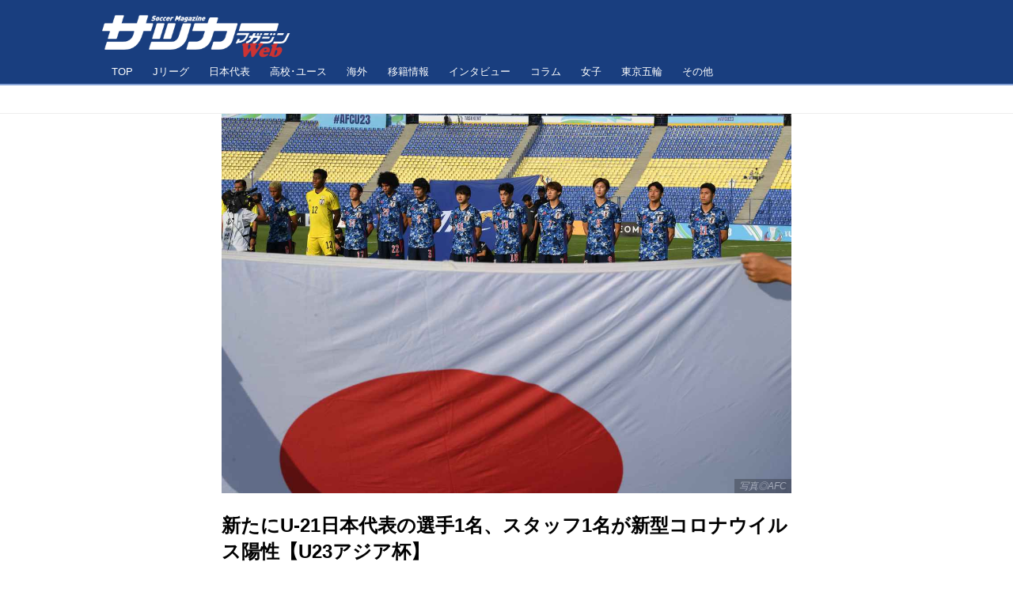

--- FILE ---
content_type: text/html; charset=utf-8
request_url: https://soccermagazine.jp/_ct/17548426?fr=wg&ct=rel
body_size: 19095
content:
<!DOCTYPE html>
<html lang="ja">
<head>

<meta charset="utf-8">
<meta http-equiv="X-UA-Compatible" content="IE=Edge">
<meta name="viewport" content="width=device-width, initial-scale=1">
<meta name="format-detection" content="telephone=no">
<link rel="shortcut icon" href="https://d1uzk9o9cg136f.cloudfront.net/f/portal/16777534/custom/2019/12/18/cb4a192c5270b88eb983faa175eccf611cf2525b.png">
<link rel="apple-touch-icon" href="https://d1uzk9o9cg136f.cloudfront.net/f/portal/16777534/custom/2019/12/18/cb4a192c5270b88eb983faa175eccf611cf2525b.png">
<link rel="alternate" type="application/rss+xml" href="https://soccermagazine.jp/_rss/rss20.xml" title="サッカーマガジンWEB - RSS Feed" />









<title>新たにU-21日本代表の選手1名、スタッフ1名が新型コロナウイルス陽性【U23アジア杯】 - サッカーマガジンWEB</title>

<meta name="description" content="日本サッカー協会は14日、『AFC U23アジアカップウズベキスタン2022』に参加しているU-21日本代表において、12日に選手2名から陽性反応が出たことを受け、6月13日（月）の朝に全スタッフ・選手がPCR検査を実施。新たに選手1名、スタッフ1名の陽性が確認されたと発表した。">







<link rel="canonical" href="https://soccermagazine.jp/_ct/17548426">
<link rel="amphtml" href="https://soccermagazine.jp/_amp/_ct/17548426">

<meta http-equiv="Last-Modified" content="Tue, 14 Jun 2022 14:03:51 +0900">





<!-- Piwik -->

<script id="script-piwik-setting">
window._piwik = {
	'BASE':'https://acs01.rvlvr.co/piwik/',
	'trackers':{
		'173':null,
		'742':null,
	},
	'pageview':null,
	'event':null,
}
</script>


<script src="/static/dinoportal/js/piwikutil.js" async defer></script>





<noscript>
<img src="https://acs01.rvlvr.co/piwik/piwik.php?idsite=742&rec=1&url=https%3A//soccermagazine.jp/_ct/17548426%3Ffr%3Dwg%26ct%3Drel" style="border:0;display:none" alt="" width=1 height=1>
<img src="https://acs01.rvlvr.co/piwik/piwik.php?idsite=173&rec=1&url=https%3A//soccermagazine.jp/_ct/17548426%3Ffr%3Dwg%26ct%3Drel" style="border:0;display:none" alt="" width=1 height=1>

</noscript>

<!-- End Piwik Tracking Code -->
<!-- /page.PIWIK_BASE_URL, /is_preview -->





<meta name="twitter:widgets:csp" content="on">
<meta name="twitter:card" content="summary_large_image">
<meta property="og:type" content="article">
<meta property="og:url" content="https://soccermagazine.jp/_ct/17548426">

<meta property="og:title" content="新たにU-21日本代表の選手1名、スタッフ1名が新型コロナウイルス陽性【U23アジア杯】 - サッカーマガジンWEB">



<meta property="og:image" content="https://d1uzk9o9cg136f.cloudfront.net/f/16783519/rc/2022/06/14/1b5e8eba0c5b6b8f10d86696eca7244762c82c2f_xlarge.jpg">
<meta property="og:image:width" content="1280">
<meta property="og:image:height" content="853">


<meta property="og:description" content="日本サッカー協会は14日、『AFC U23アジアカップウズベキスタン2022』に参加しているU-21日本代表において、12日に選手2名から陽性反応が出たことを受け、6月13日（月）の朝に全スタッフ・選手がPCR検査を実施。新たに選手1名、スタッフ1名の陽性が確認されたと発表した。">






<link rel="stylesheet" href="/static/lib/js/jquery-embedhelper.css?_=251225165549">


<link rel="preload" href="/static/lib/fontawesome-4/fonts/fontawesome-webfont.woff2?v=4.7.0" as="font" type="font/woff2" crossorigin>
<link rel="preload" href="/static/lib/ligaturesymbols-2/LigatureSymbols-2.11.ttf" as="font" type="font/ttf" crossorigin>

<script id="facebook-jssdk">/* hack: prevent fb sdk in body : proc by jquery-embedheler */</script>
<style id="style-prevent-animation">*,*:before,*:after{-webkit-transition:none!important;-moz-transition:none!important;transition:none!important;-webkit-animation:none!important;-moz-animation:none!important;animation:none!important}</style>


<link rel="stylesheet" href="/static/dinoportal/css/reset.css?251225165549">
<link rel="stylesheet" href="/static/dinoportal/css/common.css?251225165549">
<link rel="stylesheet" href="/static/dinoportal/css/common-not-amp.css?251225165549">
<link rel="stylesheet" href="/static/user-notify/user-notify.css?251225165549">
<link rel="stylesheet" href="/static/wf/css/article.css?251225165549">
<link rel="stylesheet" href="/static/wf/css/article-not-amp.css?251225165549">
<link rel="stylesheet" href="/static/dinoportal/css/print.css?251225165549" media="print">

<link rel="stylesheet" href="/static/lib/jquery-carousel/jquery-carousel.css?251225165549">
<link rel="stylesheet" href="/static/lib/jquery-carousel-2/jquery-carousel.css?251225165549">

<link href="/static/lib/ligaturesymbols-2/LigatureSymbols.min.css" rel="stylesheet" type="text/css">
<link href="/static/lib/ligaturesymbols-2/LigatureSymbols.min.css" rel="stylesheet" type="text/css">
<link href="/static/lib/rvlvr/rvlvr.css" rel="stylesheet">

<link rel="stylesheet" href="/static/dinoportal/custom/maxwidth.css?251225165549">


<!-- jquery migrate for develop -->
<script src="/static/lib/js/jquery-3.7.1.min.js"></script>
<script src="/static/lib/js/jquery-migrate-3.5.2.min.js"></script>	
<script src="/static/lib/js/jquery-migrate-enable.js"></script>

<script src="/static/lib/js/jquery-utils.js?251225165549"></script>




<script>$(function(){setTimeout(function(){$('#style-prevent-animation').remove();},1000)});</script>

<script>window._langrc={login:'ログイン',search:'検索'}</script>

<link rel="preload" href="https://fonts.gstatic.com/s/lobstertwo/v13/BngMUXZGTXPUvIoyV6yN5-fN5qU.woff2" as="font" type="font/woff2" crossorigin>

<link rel="stylesheet" href="/static/dinoportal/css/content.css?251225165549">
<link rel="stylesheet" href="/static/dinoportal/css/content-not-amp.css?251225165549">
<link rel="stylesheet" href="/static/dinoportal/css/content-paging.css?251225165549">
<link rel="stylesheet" href="/static/dinoportal/custom/content-sns-buttons-top-small.css?251225165549">
<link rel="stylesheet" media="print" onload="this.media='all'" href="/static/wf/css/article-votes.css?251225165549">
<link rel="stylesheet" media="print" onload="this.media='all'" href="/static/wf/css/article-carousel.css?251225165549">
<link rel="stylesheet" media="print" onload="this.media='all'" href="/static/wf/css/article-album.css?251225165549">
<link rel="stylesheet" media="print" onload="this.media='all'" href="/static/lib/js/tbl-md.css?251225165549">
<link rel="stylesheet" media="print" onload="this.media='all'" href="/static/wf/css/article-list.css?251225165549">
<link rel="stylesheet" media="print" onload="this.media='all'" href="/static/wf/css/article-lbox.css?251225165549">
<link rel="stylesheet" media="print" onload="this.media='all'" href="/static/wf/css/article-afls.css?251225165549">




<style>body:not(.ptluser-logined) .limited-more.init>span:after{content:'ログインして本文を読む'}.network-error>span:after,.limited-more.error>span:after{content:'通信エラーです' '\0a' 'しばらくして再読み込みしてください'}.album-link-title:empty::after{content:'アルバム'}.vote-result[data-content-cached-at-relative-unit="sec"]::before{content:attr(data-content-cached-at-relative-num)"秒前の集計結果"}.vote-result[data-content-cached-at-relative-unit="sec"][data-content-cached-at-num="1"]::before{content:attr(data-content-cached-at-relative-num)"秒前の集計結果"}.vote-result[data-content-cached-at-relative-unit="min"]::before{content:attr(data-content-cached-at-relative-num)"分前の集計結果"}.vote-result[data-content-cached-at-relative-unit="min"][data-content-cached-at-num="1"]::before{content:attr(data-content-cached-at-relative-num)"分前の集計結果"}.vote-result[data-content-cached-at-relative-unit="day"]::before{content:attr(data-content-cached-at-relative-num)"日前の集計結果"}.vote-result[data-content-cached-at-relative-unit="day"][data-content-cached-at-num="1"]::before{content:attr(data-content-cached-at-relative-num)"日前の集計結果"}</style>


<script id="script-acs-flags">
window._use_acs_content_dummy=false;
window._use_vpv_iframe=false;
</script>




<!-- custom css as less  -->


<style id="style-site-custom" type="text/less">
/**** 各種色設定 ****/

/**** imported colors.less ****/


@colors-base: #666; 
@colors-base-bg: white; 
@colors-base-box: @colors-base; 
@colors-base-box-bg: fade(@colors-base, 8%); 

@colors-header: @colors-base; 
@colors-header-bg: @colors-base-bg; 
@colors-header-menu: @colors-header; 
@colors-header-menu-bg: @colors-header-bg; 
@colors-header-menu-active: black; 
@colors-header-menu-active-bg: transparent; 
@colors-header-menu-active-mark: black; 
@colors-header-shadow: #eee; 

@colors-footer: @colors-base-box; 
@colors-footer-bg: @colors-base-box-bg; 

@colors-widget: @colors-base-box; 
@colors-widget-bg: @colors-base-box-bg; 
@colors-marble: @colors-widget; 
@colors-marble-bg: @colors-widget-bg; 
@colors-marblebar: @colors-base; 
@colors-marblebar-bg: @colors-base-bg; 


@colors-menufeed-title: black; 
@colors-contents-title: @colors-base; 
@colors-cards-bg: #eee; 

@colors-content-heading: @colors-base; 
@colors-content-heading-decoration: @colors-base; 
@colors-content-subheading: @colors-base; 
@colors-content-subheading-decoration: @colors-base; 
@colors-content-body-link: inherit; 
@colors-content-body-link-active: inherit; 
@colors-content-quote: @colors-base-box; 
@colors-content-quote-bg: @colors-base-box-bg; 
@colors-content-box: @colors-base-box; 
@colors-content-box-bg: @colors-base-box-bg; 


@colors-paging-current: @colors-base-box; 
@colors-paging-current-bg: @colors-base-box-bg; 


@colors-spiral-header: @colors-header; 
@colors-spiral-header-bg: @colors-header-bg; 
@colors-spiral-header-shadow: @colors-header-shadow;



@colors-btn: black;
@colors-btn-bg: #eee;
@colors-btn-border: #ccc;

@colors-btn-colored: white;
@colors-btn-colored-bg: hsl(359, 57%, 49%);
@colors-btn-colored-border: hsl(359, 57%, 49%);


@colors-tab-active: hsl(359, 57%, 49%);



body {
	color: @colors-base;
	background: @colors-base-bg;
}
.content-info {
	color: @colors-base;
}

*,*:after,*:before {
	border-color: fade(@colors-base, 50%);
}



#header-container,
.menu-overflowed > .container {
	color: @colors-header;
}
#header-bgs:after {
	border-bottom-color: @colors-header-shadow;
}


.spiral-header-container {
	color: @colors-spiral-header;
}
.spiral-header-bgs {
	border-bottom-color: @colors-spiral-header-shadow;
}




#header-menu {
	color: @colors-header-menu;
}

.menu-overflowed > .container {
	color: @colors-header-menu;
	background: @colors-header-menu-bg;
}

#header-bg {
	background: @colors-header-bg;
}
.spiral-header-bg {
	background: @colors-spiral-header-bg;
}
#header-menu-bg {
	background: @colors-header-menu-bg;
}


#header:not(.initialized) {
	background: @colors-header-bg;
}
@media (max-width:767px) {
	#header:not(.initialized) #header-menu {
		background: @colors-header-menu-bg;
	}
}

#header-menu > a:hover,
#header-menu > a.active {
	color: @colors-header-menu-active;
	background: @colors-header-menu-active-bg;
}
#header-menu > a:hover:after,
#header-menu > a.active:after {
	border-bottom-color: @colors-header-menu-active-mark;
}


#footer {
	color: @colors-footer;
	background: @colors-footer-bg;
}


.newsfeed-block-header h2 {
	color: @colors-menufeed-title;
}

#newsfeed .wfcontent .content-link .content-title {
	color: @colors-contents-title;
}


#newsfeed.newsfeed-all-display-type-photo,
#newsfeed.newsfeed-all-display-type-card {
	background: @colors-cards-bg;
}


body.page-ctstock #main > .content .content-summary a:not(.btn),
body.page-ctstock #main > .content .content-body-body a:not(.btn),
body.page-content #main > .content .content-summary a:not(.btn),
body.page-content #main > .content .content-body-body a:not(.btn) {
	color: @colors-content-body-link;
}
body.page-ctstock #main > .content .content-summary a:not(.btn):hover,
body.page-ctstock #main > .content .content-summary a:not(.btn):active,
body.page-ctstock #main > .content .content-body-body a:not(.btn):hover,
body.page-ctstock #main > .content .content-body-body a:not(.btn):active,
body.page-content #main > .content .content-summary a:not(.btn):hover,
body.page-content #main > .content .content-summary a:not(.btn):active,
body.page-content #main > .content .content-body-body a:not(.btn):hover,
body.page-content #main > .content .content-body-body a:not(.btn):active {
	color: @colors-content-body-link-active;
}

.article > .article-heading {
	color: @colors-content-heading;
	border-color: @colors-content-heading-decoration;
}
.article > .article-subheading {
	color: @colors-content-subheading;
	border-color: @colors-content-subheading-decoration;
}


.article > .quotebox {
	color: @colors-content-quote;
	background: @colors-content-quote-bg;
}
.article > p.box {
	color: @colors-content-box;
	background: @colors-content-box-bg;
}



body:not(.custom-sidebar-separate) .widgets,
body.custom-sidebar-separate .widgets > *,
#newsfeed .widget {
	color: @colors-widget;
	background: @colors-widget-bg;
}


#newsfeed .marble {
	color: @colors-marble;
	background: @colors-marble-bg;
}
#newsfeed .marblebar {
	color: @colors-marblebar;
	background: @colors-marblebar-bg;
}


.btn,
.btn:hover,
.btn:active,
a.btn,
a.btn:hover,
a.btn:active,
a.btn:visited,
button,
button:hover,
button:active,
input[type="button"], input[type="submit"], input[type="reset"],
input[type="button"]:hover, input[type="submit"]:hover, input[type="reset"]:hover,
input[type="button"]:active, input[type="submit"]:active, input[type="reset"]:active {
	color:@colors-btn;
	background:@colors-btn-bg;
	border:1px solid @colors-btn-border;
}

.btn-colored, .btn-colored:hover, .btn-colored:active,
.btn-colored[disabled], .btn-colored[disabled]:hover,
a.btn-colored, a.btn-colored:hover, a.btn-colored:active, a.btn-colored:visited,
a.btn-colored[disabled], a.btn-colored[disabled]:hover, a.btn-colored[disabled]:visited,
input[type="button"].btn-colored, input[type="button"].btn-colored:hover, input[type="button"].btn-colored:active,
button:not([type]):not(.btn-normal),
button[type="submit"]:not(.btn-normal), input[type="submit"]:not(.btn-normal),
button[type="submit"]:not(.btn-normal):hover, input[type="submit"]:not(.btn-normal):hover,
button[type="submit"]:not(.btn-normal):active, input[type="submit"]:not(.btn-normal):active {
	color:@colors-btn-colored;
	background:@colors-btn-colored-bg;
	border:1px solid @colors-btn-colored-border;
}

.nav-tabs > li.active > a,
.nav-tabs > li.active > a:hover,
.nav-tabs > li > a:hover {
	border-bottom-color:@colors-tab-active;
}
.nav-tabs > li > a:hover {
	border-bottom-color:fade(@colors-tab-active, 30%);
}


body.page-ctstock #main>.content .content-body-body a.content-paging-link.content-paging-link-current,
body.page-ctstock #main>.content .content-body-body a.content-paging-link:hover,
body.page-content #main>.content .content-body-body a.content-paging-link.content-paging-link-current,
body.page-content #main>.content .content-body-body a.content-paging-link:hover {
	color: @colors-paging-current;
	background: @colors-paging-current-bg;
	border-color: @colors-paging-current;
}


/**** end of imported colors.less ****/



@colors-main: #093c98;
@colors-accent: #d3ec3d;
@colors-sub1: #547dc5;

/* 以下、変更が必要な行のみ設定でOK */
/* ベース設定 */
@colors-base: #333; /* ベース色(文字) */
@colors-base-bg: #fff; /* ベース色(背景) */
@colors-base-box: @colors-base; /* 箱囲み(背景) */
@colors-base-box-bg: fade(@colors-base, 8%); /* 箱囲み(背景) */

/* ヘッダ */
@colors-header: #fff; /* ヘッダ色(文字) */
@colors-header-bg: #193e7f; /* ヘッダ色(背景) */
@colors-header-menu: @colors-header; /* ヘッダメニュー(文字) */
@colors-header-menu-bg: @colors-header-bg; /* ヘッダメニュー(背景とはみ出し分) : 背景はモバイルのみ */
@colors-header-menu-active: @colors-accent; /* アクティブヘッダメニュー(文字) */
@colors-header-menu-active-bg: transparent; /* アクティブヘッダメニュー(背景) */
@colors-header-menu-active-mark: @colors-accent; /* アクティブヘッダメニュー(下線) */
@colors-header-shadow: #83a0d4; /* ヘッダ下線 */

/* フッタ */
@colors-footer: #333; /* フッタ色（文字） */
@colors-footer-bg: rgba(51, 51, 51, 0.08); /* フッタ色（背景） */

/* サイドバーとウィジェット */
@colors-widget: @colors-base-box; /* ウィジェット(文字) */
@colors-widget-bg: transparent; /* ウィジェット(背景) */

/* フィード */
@colors-menufeed-title: #333; /* メニューフィードのブロックタイトル */
@colors-contents-title: @colors-base; /* フィードのコンテンツタイトル */
@colors-cards-bg: #fff; /* 写真・カード型フィードの背景 */

/* コンテンツ */
@colors-content-heading: @colors-base; /* コンテンツ見出し */
@colors-content-heading-decoration: @colors-sub1; /* コンテンツ見出し装飾 */
@colors-content-subheading: @colors-base; /* コンテンツ小見出し */
@colors-content-subheading-decoration: @colors-sub1; /* コンテンツ小見出し装飾 */
@colors-content-body-link: @colors-main; /* コンテンツ内リンク */
@colors-content-body-link-active: @colors-accent; /* コンテンツ内リンク(アクティブ/ホバー) */


#user-notifies-toggle:not(.has-notifies), 
.wfuser-site, .user-heading-site, 
.content-author-site-wrap, a.content-user-official, 
.widget-content-author-site-wrap { display:none; }

/**** フィードで公開日を表示 ****/
#newsfeed .content-author-info > .flex-item[data-pubdate]:after {
	content:attr(data-pubdate);
	display:block;
}

/**** ヘッダの検索アイコンで検索フィールドを直接表示 ****/
@requirejs: url('/static/dinoportal/custom/freeq-here.js');

/**** ヘッダメニューを常にモバイルと同じにする ****/

/**** imported header-menu-always-mobile.css ****/



@media (min-width:768px) {
	#main {
		padding-top:105px; 
		
	}
	
	.spiral-header-container,
	#header-container {
		font-size:14px;
		height:auto;
	}
	
	#header.slide-up #header-container {
		
	}
	
	#header-menu {
		font-size:90%;
	}
	
	#header-menu {
		-webkit-box-ordinal-group:3;
		-moz-box-ordinal-group:3;
		-ms-flex-order:3;
		-webkit-order:3;
		order:3;
		
		width:100%;
		padding-left:15px;
		padding-right:15px;
	}
	
	.spiral-header-defaults,
	#header-defaults {
		flex-wrap:wrap;
	}
	
	#header-menu > * {
		display:inline-block;
	}
	#header-menu {
		white-space: nowrap;
	}
	
	#header-menu > .menu-more {
		padding-left:10px;
		padding-right:10px;
	}
	
	#header-right {
		-webkit-box-ordinal-group:2;
		-moz-box-ordinal-group:2;
		-ms-flex-order:2;
		-webkit-order:2;
		order:2;
	}
	
	
	#header-menu > a,
	#header-menu > span {
		padding:12px;
		padding-bottom:10px;
		height:auto;
	}
	
	#header-menu-bg {
		background:@colors-header-bg;
	}
}


/**** end of imported header-menu-always-mobile.css ****/





/*
* @header
================================= */
.spiral-header-title, #header-title {
	padding-top: 5px;
}

#header-right {
	font-size: 120%;
}
#header-right a:hover {
	color: @colors-accent;
}
#header-right > a {
	font-size: 100%;
	display: block;
	text-align: center;
}
#header-right > a::after {
	margin-left: .2em;
	line-height: 1;
}
#header-right > a#menu-icon::after {
	margin-left: .5em;
}
#left-menu.opened + #header #header-right > a#menu-icon .fa-bars::before {
	content: "\f00d";
}

@media (min-width: 768px) {
	#header-menu {
		overflow: hidden;
		margin-bottom: -2px;
		padding-left: 0;
		padding-right: 0;
	}
	#header-menu > a {
		margin: 0 .2em;
	}
	#header-menu > a::after {
		-webkit-transition: all 0.35s ease;
		transition: all 0.35s ease;
		-webkit-transform: translateY(2px);
		transform: translateY(2px);
		content: "";
	}
	#header-menu a:hover:after, #header-menu a.active::after {
		-webkit-transform: translateY(-2px);
		transform: translateY(-2px);
	}
}

@media (max-width: 767px) {
	#header-right > a#menu-icon {
		-webkit-box-ordinal-group: 4;
		-webkit-order: 4;
		order: 4;
	}
	#header-right > a#search-icon {
		-webkit-box-ordinal-group: 2;
		-webkit-order: 2;
		order: 2;
	}
}

@media (min-width: 768px) {
	.inserted-spiral .spiral-contents-container, #main-contents-container {
		padding-right: 315px;
	}
	.newsfeed-block-header-container, .newsfeed-block.newsfeed-all-display-type-normal .wfcontent-container, .newsfeed-block.newsfeed-all-display-type-carousel .wfcontent-container, .newsfeed-block.newsfeed-all-display-type-list .newsfeed-block-contents, .newsfeed-block.newsfeed-all-display-type-photo .newsfeed-block-contents, .newsfeed-block.newsfeed-all-display-type-card .newsfeed-block-contents {
		padding-left: 0;
		padding-right: 0;
	}
	.content-region .widgets {padding: 0;}
}

@media(min-width: 768px) and (max-width: 1053px) {
	#main {
		padding-left: 15px;
		padding-right: 15px;
	}
}
@media (max-width: 1054px) {
	.spiral-header-title, #header-title {
		padding-left: 15px;
	}
}

/*
* @newsfeed
================================= */
.newsfeed-block-header h2 > a,
.article > .article-heading {
	border-left: none;
	border-bottom-width: 3px;
	border-bottom-style: solid;
	border-color: @colors-sub1;
	position: relative;
}

.content-leading.flex-item {
	position: relative;
}

/*	サムネイルのサイズ調整 */
.content-leading.flex-item {
	width: 35%;
}
.content-leading.flex-item + .flex-item {
	width: 65%;
}
.widget-content-leading {
	width: 40%;
	padding-right: 10px;
	position: relative;
}
.widget-content-text {
	width: 60%;
}
.content-leading .img-wrap:before,
.widget-content-leading .img-wrap:before {
	padding-top: 75%;
}


.wfcontent.is-official-user:not(.prevent-official-user-label) .content-leading {
	padding-top: 0;
}


@media (max-width:767px) {
	.newsfeed-block.newsfeed-all-display-type-list .wfcontent:first-child {
	margin-bottom: 0!important;
	}
	#newsfeed .wfcontent .content-body {
	font-size: 90%;
	}
	.content-leading.flex-item,
	.newsfeed-block.newsfeed-all-display-type-list .wfcontent.not-has-display-type .content-leading.flex-item,
	.widget-content-leading {
	width: 32%;
	}
	.content-leading.flex-item + .flex-item,
	.widget-content-text {
	width: 68%;
	}
	#newsfeed .wfcontent .content-link {
	font-size: 90%;
	}
	.widget-content-title {
	font-size: 75%;
	font-weight: normal;
	}
	#newsfeed .widget {
	background: #fff;
	padding: 20px 8px;
	margin: 0;
	}
	.content-region .widget-content + .widget-content {
		margin-top: 8px !important;
	}
	.newsfeed-block .wfcontent .content-info {
		margin-bottom: 2em;
	}
}


/*
* @widget
================================= */
.widgets {
	padding: 0 0 0 0;
	width: 300px;
}
.widgets > .widget:last-of-type {
	padding-bottom: 25px;
}
.widget {
	padding: 0;
}
.widget + .widget {
	margin-top: 32px;
}
.widget h3 {
	display: block;
	border-bottom: 2px solid @colors-sub1;
	text-decoration: none;
	padding: 0 0 5px;
	color: #333;
	font-size: 125%;
}
.widget h3 a:hover {
	text-decoration: none;
}
.content-region .widget h3 {
	color: #333;
}
.widget-content-leading {
	width: 40%;
	padding-right: 10px;
	position: relative;
}

.widget-content-text {
width: 60%;
}
.widget-content-title {
-webkit-line-clamp: inherit;
max-height: inherit;
}


/* タグクラウド */
ul.widget-tags-list > li {
	border: 1px solid @colors-main;
	display: inline-block;
	white-space: nowrap;
	overflow: hidden;
	text-overflow: ellipsis;
	line-height: 1;
	color: @colors-main;
	margin: 0 0 5px 5px;
	background: #fff;
}
ul.widget-tags-list.horizontal > li + li {
	margin: 0 0 5px 5px;
}

ul.widget-tags-list:not(.horizontal) > li:hover {
	background: @colors-accent;
	color: #666;
	text-decoration: none;
	border: 1px solid @colors-accent;
}
ul.widget-tags-list > li > a {
	padding: 0.5em;
	display: block;
}
ul.widget-tags-list > li:hover > a {
	text-decoration: none;
}
#main > .content .content-tags a::before,
.widget-tags-list a::before {
		font-family: FontAwesome;
		content: "\f02b";
		margin-right: 0.3em;
		font-size: 110%;
		-moz-opacity: .9;
		opacity: .9;
}


/* 全幅リスト */
ul.widget-tags-list.horizontal > li {
	border: none;
	display: block;
	max-width: 100%;
	white-space: normal;
	padding: 0 0 0 2px;
	color: @colors-sub1;
	border: none;
	width: 100%;
	margin: 0;
	line-height: 1.3;
	position: relative;
	background: none;
}
ul.widget-tags-list.horizontal > li + li {
	margin: 0;
}

ul.widget-tags-list.horizontal > li > a {
	padding: 0.5em 0.5em 0.5em 0.75em;
}
ul.widget-tags-list.horizontal > li:hover {
	color: @colors-accent;
	background: none;
	text-decoration: none;
}
ul.widget-tags-list.horizontal > li:hover > a {
	text-decoration: underline;
}

.widget-tags-list.horizontal a::before {
		position: absolute;
		top: .4em;
		left: 0;
		font-family: FontAwesome;
		content: "\f0da";
		margin-right: 0.3em;
		font-size: 110%;
}

@media (max-width:767px) {
	#newsfeed .widget {
		background: #fff;
		padding: 20px 5%;
		margin: 0;
	}
	#newsfeed .widget h3 {
		font-size: 120%;
	}
	#newsfeed .widget h3 a:hover {
		text-decoration: none;
	}
	#newsfeed .widget-content + .widget-content {
		margin-top: 8px;
	}
	#newsfeed .widget-content + .widget-content {
		padding-top: 8px;
	}
	
	.widget ul>.widget-content:nth-child(n+5) {
		display: flex
	}
}


/*
* @contents
================================= */
.article > .article-heading {
	font-size: 150%;
	margin-top: 2em;
}
.article > .article-subheading {
	border-left-width: 5px;
	border-left-style: solid;
	padding-left: 0.4em;
	margin-top: 2.65em;
}
#main > .content a.content-tag,
#main > .content .content-cover.image-bg.content-cover-style-full a.content-tag,
#main > .content .content-cover.image-bg.content-cover-style-normal a.content-tag {
	color: hsl(0,0%,100%);
	background: none;
}
#main > .content a.content-tag {
	color: @colors-main;
	box-shadow: none;
	border: 1px solid @colors-main;
}
#main > .content a.content-tag:hover,
#main > .content .content-cover.image-bg.content-cover-style-full a.content-tag:hover,
#main > .content .content-cover.image-bg.content-cover-style-full a.content-tag:hover span,
#main > .content .content-cover.image-bg.content-cover-style-normal a.content-tag:hover,
#main > .content .content-cover.image-bg.content-cover-style-normal a.content-tag:hover span {
	background: @colors-accent;
	color: #666;
	text-decoration: none;
	text-shadow: none;
}
#main > .content a.content-tag:hover,
#main > .content .content-cover.image-bg.content-cover-style-full a.content-tag:hover {
	border: 1px solid @colors-accent !important;
}
.content-body .content-tags > .content-tag > span {
	-moz-opacity: 1;
	opacity: 1;
}
.ct-ad-wrap > div > div {min-width: 300px;}

</style>
<script>
<!--
/* custom css */
(function(d, s){
	var m, rx = /^@(import|requirejs:)\s+(\((css|less)\))?\s*(url\()?('|"|)(.+?)\5(\))?;/gm;
	var scripts = {};
	var bc = [], hd = d.getElementsByTagName('head')[0];
	function procCustomLess(custom_css) {
		custom_css =
			custom_css
				.replace(/\/\*([\S\s]*?)\*\//mg, '')
				.replace(/\/\/.*$/g, '');
		// console.log('custom_css:\n' + custom_css);
		while (m = rx.exec(custom_css)) {
			var cmd = m[1], arg = m[6];
			if (arg.indexOf('/static/dinoportal/custom/') != 0) {
				continue;
			}
			console.log('custom css:cmd=' + cmd + ',arg=' + arg);
			({
				'import': function(arg, m){
					m = arg.match(/^.+\/([^\/]*)\.(css|less)$/);
					if (m) {
						bc.push('custom-' + m[1]);
					}
				},
				'requirejs:': function(arg, m){
					m = arg.match(/^.+\/([^\/]*)\.(js)$/);
					if (m) {
						// $('<'+'script src='+m[2]+'></'+'script>').appendTo('body');
						s = d.createElement('script');
						s.src = arg;
						hd.appendChild(s);
					}
				},
			}[cmd]||(function(){}))(arg);
		}
	}
	function procCustomLessImported(custom_css){
		// chrome 101 workaround #4302 / server side import css,less
		var m, rx2 = /\*\*\* imported ((\S+)\.(less|css)) \*\*\*/gm;
		while (m = rx2.exec(custom_css)) {
			console.log('custom css server imported:' + m[1])
			bc.push('custom-' + m[2]);
		}
	}
	var custom_css = (d.getElementById('style-site-custom')||{}).innerHTML;
	custom_css && procCustomLess(custom_css);
	custom_css && procCustomLessImported(custom_css);
	custom_css = (d.getElementById('style-path-custom')||{}).innerHTML;
	custom_css && procCustomLess(custom_css);
	custom_css && procCustomLessImported(custom_css);
	$(function(){
		d.body.className = d.body.className + ' ' + bc.join(' ');
		$(document).trigger('loadcustoms');
		window._customized = {};
		$.each(bc, function(i, v){
			var vname = v.replace(/custom-/, '').replace(/-/g, '_');
			window._customized[vname] = true;
		});
		console.log('body.' + bc.join('.'));
		console.log('window._customized', window._customized);
	});
})(document);
/*  less */
window.less = { env:'development', errorReporting:'console', dumpLineNumbers: "comments", logLevel:2, compress:false, javascriptEnabled:true };

(function(){
	var ls = document.getElementById('style-site-custom'),
		ls_txt = ls.textContent.replace(
			/^\/\*\*\* external import: (.+) \*\*\*\//gm, function(a, href){
				var ln = document.createElement('link');
				ln.setAttribute('data-from-customcss', '1');
				ln.rel = 'stylesheet';
				ln.href = href;
				ls.parentNode.insertBefore(ln, ls);
				console.log('custom css: inserted external link[rel="stylesheet"]', ln);
				return '/* replaced */';
			});
})();

(function(s){
	if (window.navigator.userAgent.match(/msie (7|8|9|10)/i)) {
		s.src = '/static/lib/less/less.min.js?_=251225165549';
	} else {
		s.src = '/static/lib/less-4.1.2/less.min.js?_=251225165549';
	}
	document.head.appendChild(s);
})(document.createElement('script'));

/*  */
// ' -->
</script>



<!-- end of custom css -->

<style id="style-spaceless-init">.spaceless > * { float:left; }</style>

<!-- acs --><!-- Google Tag Manager -->
<script>(function(w,d,s,l,i){w[l]=w[l]||[];w[l].push({'gtm.start':
new Date().getTime(),event:'gtm.js'});var f=d.getElementsByTagName(s)[0],
j=d.createElement(s),dl=l!='dataLayer'?'&l='+l:'';j.async=true;j.src=
'https://www.googletagmanager.com/gtm.js?id='+i+dl;f.parentNode.insertBefore(j,f);
})(window,document,'script','dataLayer','GTM-T8XR6G4');</script>
<!-- End Google Tag Manager -->

<script data-ad-client="ca-pub-9812176838842695" async src="https://pagead2.googlesyndication.com/pagead/js/adsbygoogle.js"></script>
<script async src="https://pagead2.googlesyndication.com/pagead/js/adsbygoogle.js"></script>
<!-- Global site tag (gtag.js) - Google Analytics -->
<script async src="https://www.googletagmanager.com/gtag/js?id=UA-155045707-1"></script>
<script>
  window.dataLayer = window.dataLayer || [];
  function gtag(){dataLayer.push(arguments);}
  gtag('js', new Date());

  gtag('config', 'UA-155045707-1');
</script>
<meta name="google-site-verification" content="NpGRyST7z_6rQ6G_srStWokNOsxm4l4dujxhFfF6sjA" /><!-- /acs -->

</head>
<body class="page-content page-content-17548426 " data-hashscroll-margin="return 8 + $('#header-menu').height() + $('#header-container').height()">







<div id="left-menu">
	<div id="left-menu-container">
		<ul class="menu vertical">
			<li class="menu-item" id="left-menu-font-expander"><a class="font-expander" href="#"></a></li>
			<li class="divider"></li>
			<li id="left-menu-home" class="menu-item active"><a href="https://soccermagazine.jp"><i class="fa fa-home fa-fw"></i> ホーム</a></li>
					
		<li class="menu-item ">
			
			
			
			<a class="menu-page" href="/company"><i class="fa fa-building-o fa-fw"></i> 運営会社</a>
			
			
			
			
			
			
			
			
		</li>
		
		<li class="menu-item ">
			
			
			
			<a class="menu-page" href="/about"><i class="fa fa-info fa-fw"></i> 当サイトについて</a>
			
			
			
			
			
			
			
			
		</li>
		
		<li class="menu-item ">
			
			
			
			<a class="menu-page" href="/terms"><i class="fa fa-check-square-o fa-fw"></i> 利用規約</a>
			
			
			
			
			
			
			
			
		</li>
		
		<li class="menu-item ">
			
			
			
			<a class="menu-page" href="/privacy"><i class="fa fa-lock fa-fw"></i> プライバシーポリシー</a>
			
			
			
			
			
			
			
			
		</li>
		
		<li class="menu-item ">
			
			
			
			<a class="menu-page" href="/soccer-no-moto"><i class="fa fa-square fa-fw"></i> 続・サッカーの素</a>
			
			
			
			
			
			
			
			
		</li>
		

		</ul>
	</div>
</div>

<div id="header">
	<div id="header-container">
		<div id="header-bgs"><div id="header-bg"></div><div id="header-menu-bg"></div></div>
		<div id="header-defaults" class="flex-container flex-mobile">

			<div id="header-title" class="flex-item flex-order-1 fillchild">
				<a href="https://soccermagazine.jp" class="centeringchild-v">
								
				<img src="https://d1uzk9o9cg136f.cloudfront.net/f/portal/16777534/rc/2019/12/24/e8edd89df5e6ee3d56a5952430f9dff4973c1a76.png" srcset="https://d1uzk9o9cg136f.cloudfront.net/f/portal/16777534/rc/2019/12/24/e8edd89df5e6ee3d56a5952430f9dff4973c1a76.png 1x
						,https://d1uzk9o9cg136f.cloudfront.net/f/portal/16777534/rc/2019/12/24/e8edd89df5e6ee3d56a5952430f9dff4973c1a76.png 2x
						,https://d1uzk9o9cg136f.cloudfront.net/f/portal/16777534/rc/2019/12/24/e8edd89df5e6ee3d56a5952430f9dff4973c1a76.png 3x
				" alt="サッカーマガジンWEB"
				>
				

				</a>
			</div>

			<div id="header-menu" class="flex-item flex-order-2 flexible spaceless flex-container flex-mobile justify-content-flex-start customized">
				<!-- free_box1 --><a href="/"><span>TOP</span></a>
<a href="/_tags/東京五輪"><span>東京五輪</span></a>
<a href="/_tags/Jリーグ"><span>Jリーグ</span></a>
<a href="/_tags/サッカー日本代表"><span>日本代表</span></a>
<a href="/_tags/高校＆ユース"><span>高校･ユース</span></a>
<a href="/_tags/海外組"><span>海外組</span></a>
<a href="/_tags/海外サッカー"><span>海外</span></a>
<a href="/_tags/tokyo2020"><span>東京五輪2020</span></a>
<!--  <a href="/_tags/高校サッカー選手権2019"><span>高校選手権</span></a>  -->
<a href="/_tags/インタビュー"><span>インタビュー</span></a>
<a href="/_tags/コラム"><span>コラム</span></a>
<a href="/_tags/女子サッカー"><span>女子</span></a>
<a href="/_tags/その他"><span>その他</span></a>
<!--  <a href="/_tags/動画・写真"><span>動画・写真</span></a>  -->
				
			</div>
			<div id="header-right" class="flex-item flex-order-3 flex-center spaceless flex-container align-items-center wrap flex-mobile">
				<a id="search-icon" href="/_fq" class="flex-item">
					<i class="fa fa-search"></i>
				</a>
				




<a id="user-notifies-toggle" href="#"><i class="fa fa-info-circle"></i></a>

<div id="user-notifies">
	<div class="user-notifies-content">
		<div class="user-notifies-title">
			<span class="fa fa-info-circle"></span>
			<span id="user-notifies-close"><i class="fa fa-times"></i></span>
		</div>
		<div class="user-notify template" data-notify-updated="2000-01-01T09:00Z">
			<div class="user-notify-overview">
				<span class="user-notify-date">2000-01-01</span>
				<span class="user-notify-message">template</span>
			</div>
			<div class="user-notify-detail">
				<div class="user-notify-detail-content">template</div>
			</div>
		</div>
		<div class="user-notify-nothing">
			<div for-lang="ja">お知らせはありません</div>
			<div for-lang="en">No Notification</div>
		</div>
		
		
		
	</div>
</div>
<div class="user-notify-loaded"></div>

<script>(function(){var auto_clear_unread=false;var data={cookie_path:'/',notifies:[]};data.auto_clear_unread=auto_clear_unread;window._user_notifies=data;})();</script>



				
				
				
				<a id="menu-icon" href="#" class="flex-item"><i class="fa fa-bars"></i></a>
			</div>
		</div>
	</div>
</div>

<script src="/static/dinoportal/js/common-adjustheader.js?_=251225165549"></script>




<div id="main">


	
	
	
	
	
	<div id="common-header"><!-- Google Tag Manager (noscript) -->
<noscript><iframe src="https://www.googletagmanager.com/ns.html?id=GTM-T8XR6G4"
height="0" width="0" style="display:none;visibility:hidden"></iframe></noscript>
<!-- End Google Tag Manager (noscript) -->

<!-- combined https://pagead2.googlesyndication.com/pagead/js/adsbygoogle.js -->


<script type="application/javascript" src="//anymind360.com/js/3972/ats.js"></script>
<script async src="https://securepubads.g.doubleclick.net/tag/js/gpt.js"></script>
<script>
  var slotBasePath = '/83555300,123719877/baseballmagazine/soccermagazine/';
  var slot = ['PC', 'SP'];
  slot['PC'] = {
    scm_pc_article_billboard : [[970, 250], [970, 90], 'fluid', [728, 90]],
  };
  slot['SP'] = {
    scm_sp_article_header : [[1, 1], [320, 50], [320, 100], 'fluid', [320, 180]],
  };
  
  var device = /ip(hone|od)|android.*(mobile|mini)/i.test(navigator.userAgent) ||
    /Opera Mobi|Mobile.+Firefox|^HTC|Fennec|IEMobile|BlackBerry|BB10.*Mobile|GT-.*Build\/GINGERBREAD|SymbianOS.*AppleWebKit/.test(navigator.userAgent)
    ? 'SP' : 'PC';
  
      window.googletag = window.googletag || {cmd: []};
      var _AdSlots = [];
      googletag.cmd.push(function() {
          var i = 0;
          for( var unit in slot[device] ) {
              _AdSlots[i] = googletag.defineSlot(slotBasePath+unit, slot[device][unit], unit).addService(googletag.pubads());
              i++;
          }
          googletag.pubads().enableSingleRequest();
          googletag.pubads().collapseEmptyDivs();
          googletag.enableServices();
      });
</script>


<!-- /83555300/baseballmagazine/soccermagazine/scm_pc_article_billboard -->
<div id='scm_pc_article_billboard'>
	<script>
		googletag.cmd.push(function() { googletag.display('scm_pc_article_billboard'); });
	</script>
</div>
<div><br></div>





<script type="text/javascript">
 (function() {
	var pa = document.createElement('script'); pa.type = 'text/javascript'; pa.charset = "utf-8"; pa.async = true;
	pa.src = window.location.protocol + "//api.popin.cc/searchbox/soccermagazine.js";
	var s = document.getElementsByTagName('script')[0]; s.parentNode.insertBefore(pa, s);
})();
</script>


<!--<elm class="for-mobile">
<script type="text/javascript" src="//yads.c.yimg.jp/js/yads-async.js"></script>

<div id="ad1"></div>

<script type="text/javascript">
yadsRequestAsync({
yads_ad_ds : '87374_309612',
yads_parent_element : "ad1"
});
</script>
<div><br></div>
</elm>-->


<style>
.newsfeed-block-header h2 > a::before {
	content: '';
	width: 1em;
	height: 1em;
	position: absolute;
	left: 0;
	bottom: 10px;
	background: url(https://d1uzk9o9cg136f.cloudfront.net/f/portal/16777509/rc/2019/12/12/8689c5454dbd73697391d4ab2c1ba56ff1f8de5f.png) no-repeat 0 0;
	background-size: cover;
}

.newsfeed-block-header h2>a {
	padding-left: 1.3em;
}

.wfcontent[data-pubdate-recent="-3d"] .content-leading.flex-item::before, .wfcontent[data-pubdate-recent="-2d"] .content-leading.flex-item::before, .wfcontent[data-pubdate-recent="-1d"] .content-leading.flex-item::before, .wfcontent[data-pubdate-recent="-0d"] .content-leading.flex-item::before {
	content: "";
	top: 0;
	left: 0;
	border-bottom: 44px solid transparent;
	border-left: 44px solid #cc3333;
	position: absolute;
	z-index: 100;
}

.wfcontent[data-pubdate-recent="-3d"] .content-leading.flex-item::after, .wfcontent[data-pubdate-recent="-2d"] .content-leading.flex-item::after, .wfcontent[data-pubdate-recent="-1d"] .content-leading.flex-item::after, .wfcontent[data-pubdate-recent="-0d"] .content-leading.flex-item::after {
	content: "NEW";
	display: block;
	top: 7px;
	transform: rotate(-45deg);
	color: #f2fbf5;
	left: 2px;
	position: absolute;
	z-index: 101;
	font-size: 11px;
	font-family: verdana;
}


#newsfeed .wfcontent .content-title {
	font-size: 108%;
	line-height: 1.3;
	overflow: hidden;
	max-height: 4em;
	text-overflow: ellipsis;
	display: block;
	display: -webkit-box;
	-webkit-box-orient: vertical;
	-webkit-line-clamp: 2;
	margin-bottom: 3px;
	padding-bottom: 0;
}

#newsfeed .wfcontent .content-body {
	font-size: 78%;
	line-height: 1.5;
	margin-top: .5em;
	max-height: 4.49em;
}

.wfcontent .content-feedlabel {
	font-size: 72%;
	margin: 0;
}

#newsfeed .wfcontent .content-info {
	font-size: 84%;
	margin-top: 5px;
}

@media(min-width: 768px) {
	.content-leading .img-wrap:before {
		padding-top: 60.5%;
	}

	.wfcontent .content-leading.flex-item {
		width: 45%;
	}
}

@media(max-width: 767px) {
	.wfcontent .content-leading.flex-item {
		width: 40%;
	}

	.wfcontent.newsfeed-display-type-normal>.flex-container>.content-leading {
		padding-right: 10px;
	}

	#newsfeed .wfcontent .content-title {
		font-size: 100%;
	}

	#newsfeed .wfcontent .content-body {
		display: none;
	}

	.wfcontent .content-feedlabel {
		font-size: 60%;
	}

	#newsfeed .wfcontent .content-info {
		font-size: 70%;
	}

	#newsfeed .wfcontent .content-author-image {
		width: 30px;
		height: 30px;
		border-radius: 15px;
	}
}



/* カード型 */
.newsfeed-block.newsfeed-all-display-type-card .wfcontent .wfcontent-container, 
.newsfeed-all-display-type-card .wfcontent .wfcontent-container {
	padding: 0!important;
}

.newsfeed-all-display-type-card .wfcontent-container.flex-container>.flex-item + .flex-item {
	padding: 0 8px 8px;
}
.newsfeed-all-display-type-card .content-title, 
#newsfeed.newsfeed-all-display-type-card .wfcontent .content-title {
	white-space: normal;
	font-weight: bold;
	display: -webkit-box;
	-webkit-box-orient: vertical;
	-webkit-line-clamp: 2;
	text-overflow: ellipsis;
	height: 2.5em;
	max-height: 2.5em;
	overflow: hidden;

 }
.newsfeed-all-display-type-card .content-link {
	margin-bottom: 5px;
}


@media(max-width: 767px) {
/*
	.newsfeed-all-display-type-card>.newsfeed-container {
		display: flex;
		flex-wrap: wrap;
		margin: 0 15px;
	}

	.newsfeed-all-display-type-card .wfcontent {
		width: calc( 100% / 2 + 5px / 2 - 5px );
		margin: 0 5px 5px 0!important;
	}

	.newsfeed-all-display-type-card .wfcontent:nth-child(2n) {
		margin-right: 0!important;
	}*/
	
	.newsfeed-all-display-type-card>.newsfeed-container {
		margin: 15px 0 0;
	}
	
}





@media (max-width: 767px) {
	#left-menu.opened #left-menu-container {
		-webkit-transform: translateY(106px);
		-moz-transform: translateY(106px);
		-ms-transform: translateY(106px);
		transform: translateY(106px);
	}
}


/* ##記事ページ関連記事## */
@media (min-width:768px) {
	.content-region .widget-content {
		margin: 15px 0 0 0 !important;
		width: 49%;
	}
	.content-region .widget-content:nth-child(even){
		margin-left: 2% !important;
	}
}


body:not(.custom-sidebar-separate) .widgets {
	background: #f3f2f2;
	color: #333;
	padding-bottom: 12px;
}


/* 固定ページ */
.tbl {
	margin: 40px auto 0;
	width: 100%;
}
.tbl th, .tbl td {
	padding: 1%;
	vertical-align: top;
	text-align: left;
    border: 1px solid #ddd
}
.tbl thead th {
	font-weight: bold;
	background: #d6d6d6;
	text-align: center;
}

.tbl th {
	font-weight: bold;
	background: #f3f3f3;
}
.tbl caption {
	text-align: right;
	margin-bottom: 3px;
}

.max-narrow-padding.article {
    min-height: 70vh;
    display: flex;
    flex-direction: column;
    justify-content: center;
}
</style></div>
	
	






		<!-- cxenseparse_start -->
		<div
			
				id="content-17548426"
				data-content="17548426"
				
				
				data-title="新たにU-21日本代表の選手1名、スタッフ1名が新型コロナウイルス陽性【U23アジア杯】 - サッカーマガジンWEB"
				data-title-only="新たにU-21日本代表の選手1名、スタッフ1名が新型コロナウイルス陽性【U23アジア杯】"
				
					data-href="https://soccermagazine.jp/_ct/17548426"
				
				data-pubdate="2022-06-14"
				data-pubdate-recent="-past"
				data-pubdate-at="2022-06-14T13:56:33+09:00"
				data-updated="2022-06-14"
				data-updated-recent="-past"
				data-updated-at="2022-06-14T14:03:51+09:00"
				
				data-content-cached-at="2026-01-23T05:11:25.287541+09:00"
				
				data-tags=" 注目記事 サッカー日本代表 U-21 U23アジア杯 U23アジアカップ Ｕー21日本代表 新型コロナウイルス "
			
				class="content
					
					
					has-image
					
					
					
					"
			>
			
			
			
			
	<div class="content-cover has-image image-bg content-cover-style-narrow prevent-bg-text-style"
			data-cover-via-text="写真◎AFC"
			
			><div class="image-bg-blur"
		 data-bgimage-lazy="https://d1uzk9o9cg136f.cloudfront.net/f/16783519/rc/2022/06/14/1b5e8eba0c5b6b8f10d86696eca7244762c82c2f_xlarge.jpg"	style="background-image:url(https://d1uzk9o9cg136f.cloudfront.net/f/16783519/rc/2022/06/14/1b5e8eba0c5b6b8f10d86696eca7244762c82c2f_large.jpg#lz:xlarge); background-position:50% 50%;"
		><img src="https://d1uzk9o9cg136f.cloudfront.net/f/16783519/rc/2022/06/14/1b5e8eba0c5b6b8f10d86696eca7244762c82c2f_large.jpg#lz:xlarge" class="image-covered" loading="lazy" data-src-lazy="https://d1uzk9o9cg136f.cloudfront.net/f/16783519/rc/2022/06/14/1b5e8eba0c5b6b8f10d86696eca7244762c82c2f_xlarge.jpg"><div class="content-cover-via">写真◎AFC</div></div><div class="content-cover-over"><h1 class="content-title"><a href="https://soccermagazine.jp/_ct/17548426" target="_self">新たにU-21日本代表の選手1名、スタッフ1名が新型コロナウイルス陽性【U23アジア杯】</a></h1></div></div>

			
			
			
			<div class="content-region">
				<div class="content-body">
				
				
				
					
						


	
				<div class="content-info flex-container flex-mobile">
				
					<div class="content-author-avater flex-item">
					
						
						<a href="/_users/16922531" class="content-author-image-link">
						
						
							<span class="content-author-image wf-colorscheme-light"><span>サ</span></span>
						
						</a>
					
					</div>
				
					<div class="content-author-info flex-item flex-center flexible flex-container flex-mobile vertical flex-item-left">
						
						
						



						
						
						
						<div class="content-pubdate flex-item">
							
							<a href="https://soccermagazine.jp/_ct/17548426?" 
								target="_self"
								class=""
								 
							>2022-06-14</a>
							
						</div>
						
						
						<div class="flex-item" data-pubdate="2022-06-14">
							
								
									
										<a href="/_users/16922531" class="content-author-name">サッカーマガジン編集部</a>
										<span class="content-author-site-wrap">
										@ <a href="/_sites/16783519" class="content-author-site">soccermagazine</a>
										</span>
									
								
							
						</div>
						
						
						
					</div>
				</div>
	
				
				
				
				
				
				
				<div class="content-tags">
					
						<a class="content-tag"
								data-tag="注目記事"
								href="/_tags/%E6%B3%A8%E7%9B%AE%E8%A8%98%E4%BA%8B"><span>注目記事</span></a><a class="content-tag"
								data-tag="サッカー日本代表"
								href="/_tags/%E3%82%B5%E3%83%83%E3%82%AB%E3%83%BC%E6%97%A5%E6%9C%AC%E4%BB%A3%E8%A1%A8"><span>サッカー日本代表</span></a><a class="content-tag"
								data-tag="U-21"
								href="/_tags/U-21"><span>U-21</span></a><a class="content-tag"
								data-tag="U23アジア杯"
								href="/_tags/U23%E3%82%A2%E3%82%B8%E3%82%A2%E6%9D%AF"><span>U23アジア杯</span></a><a class="content-tag"
								data-tag="U23アジアカップ"
								href="/_tags/U23%E3%82%A2%E3%82%B8%E3%82%A2%E3%82%AB%E3%83%83%E3%83%97"><span>U23アジアカップ</span></a><a class="content-tag"
								data-tag="Ｕー21日本代表"
								href="/_tags/%EF%BC%B5%E3%83%BC21%E6%97%A5%E6%9C%AC%E4%BB%A3%E8%A1%A8"><span>Ｕー21日本代表</span></a><a class="content-tag"
								data-tag="新型コロナウイルス"
								href="/_tags/%E6%96%B0%E5%9E%8B%E3%82%B3%E3%83%AD%E3%83%8A%E3%82%A6%E3%82%A4%E3%83%AB%E3%82%B9"><span>新型コロナウイルス</span></a>
					
				</div>
				

					
					
					<div class="content-summary">日本サッカー協会は14日、『AFC U23アジアカップウズベキスタン2022』に参加しているU-21日本代表において、12日に選手2名から陽性反応が出たことを受け、6月13日（月）の朝に全スタッフ・選手がPCR検査を実施。新たに選手1名、スタッフ1名の陽性が確認されたと発表した。
						
					</div>
					
					
				
				
				
				
				
				
				
				
<!-- shares: need FontAwesome 4.0+, jQuery
	https://soccermagazine.jp/_ct/17548426
	新たにU-21日本代表の選手1名、スタッフ1名が新型コロナウイルス陽性【U23アジア杯】 - サッカーマガジンWEB
-->
<div class="sns-shares-simple sns-shares-content-top">
	<div class="sns-shares-simple-buttons" data-count="3" ><a rel="nofollow noopener"  class="sns-shares-facebook-simple" href="https://facebook.com/sharer/sharer.php?u=https%3A//soccermagazine.jp/_ct/17548426" target="_blank"><!-- facebook  --><i class="fa fa-facebook"></i><span><span>Facebook</span><span data-sharecount-facebook="https://soccermagazine.jp/_ct/17548426"></span></span></a><a rel="nofollow noopener"  class="sns-shares-x-simple" href="https://x.com/intent/post?url=https%3A//soccermagazine.jp/_ct/17548426&text=%E6%96%B0%E3%81%9F%E3%81%ABU-21%E6%97%A5%E6%9C%AC%E4%BB%A3%E8%A1%A8%E3%81%AE%E9%81%B8%E6%89%8B1%E5%90%8D%E3%80%81%E3%82%B9%E3%82%BF%E3%83%83%E3%83%951%E5%90%8D%E3%81%8C%E6%96%B0%E5%9E%8B%E3%82%B3%E3%83%AD%E3%83%8A%E3%82%A6%E3%82%A4%E3%83%AB%E3%82%B9%E9%99%BD%E6%80%A7%E3%80%90U23%E3%82%A2%E3%82%B8%E3%82%A2%E6%9D%AF%E3%80%91%20-%20%E3%82%B5%E3%83%83%E3%82%AB%E3%83%BC%E3%83%9E%E3%82%AC%E3%82%B8%E3%83%B3WEB" target="_blank"><!-- twitter, X --><i class="fa fa-x"></i><span><span></span><span data-sharecount-twitter="https://soccermagazine.jp/_ct/17548426"></span></span></a><a rel="nofollow noopener"  class="sns-shares-line-simple" href="http://line.me/R/msg/text/?%E6%96%B0%E3%81%9F%E3%81%ABU-21%E6%97%A5%E6%9C%AC%E4%BB%A3%E8%A1%A8%E3%81%AE%E9%81%B8%E6%89%8B1%E5%90%8D%E3%80%81%E3%82%B9%E3%82%BF%E3%83%83%E3%83%951%E5%90%8D%E3%81%8C%E6%96%B0%E5%9E%8B%E3%82%B3%E3%83%AD%E3%83%8A%E3%82%A6%E3%82%A4%E3%83%AB%E3%82%B9%E9%99%BD%E6%80%A7%E3%80%90U23%E3%82%A2%E3%82%B8%E3%82%A2%E6%9D%AF%E3%80%91%20-%20%E3%82%B5%E3%83%83%E3%82%AB%E3%83%BC%E3%83%9E%E3%82%AC%E3%82%B8%E3%83%B3WEB%0D%0Ahttps%3A//soccermagazine.jp/_ct/17548426" target="_blank"><!-- line --><i class="fa fa-line"></i><span><span>LINE</span><span data-sharecount-line="https://soccermagazine.jp/_ct/17548426"></span></span></a></div>
</div>

				
				
				
					
				
					
					<div class="content-body-body article">
				
				
					<div class="article-cover" style="display:none;" data-cover-style="narrow" data-via-text="写真◎AFC"><img src="https://d1uzk9o9cg136f.cloudfront.net/f/16783519/rc/2022/06/14/1b5e8eba0c5b6b8f10d86696eca7244762c82c2f_xlarge.jpg" data-file="20413346" style="aspect-ratio: 5568 / 3712"></div><p class="box">上写真＝新たに選手1名、スタッフ1名の陽性が確認された（写真◎AFC）</p><h2 class="article-heading" data-section-number="1." id="c17548426_h1">チームは15日に準決勝ウズベキスタン戦に臨む</h2><p>　12日に選手2名が新型コロナウイルス感染症の検査で陽性は確認されたことを受け、現地13日の午前中に、U-21日本代表の選手とスタッフがPCR検査を受検した。その結果、選手1名、スタッフ1名の陽性が確認された。当該者の前日までの検査は全て陰性で、現地で定められたルールに従ってすでにチームから離脱し、療養している。</p><p>　なおチームは準々決勝で韓国に勝利し、準決勝に進出。現地15日（日本時間15日・25時）に開催国のU-23ウズベキスタンと対戦する。</p><div class="block-album-link"><div class="album-link" data-album="16808624" data-album-images-count="1"><a href="https://soccermagazine.jp/_ct/17548426/album/16808624" class="album-permalink"><h2 class="album-link-heading article-heading"><span class="album-link-title">【写真】Uｰ21日本代表は12日に行なわれた準々決勝でU-23韓国戦で快勝した（写真◎AFC）</span><span class="album-images-count"><span>1</span></span></h2></a><div class="album-link-thumbs" data-album-thumbs="wrap" data-album-thumb-fit="cover"><a class="album-link-thumb album-image-permalink" href="https://soccermagazine.jp/_ct/17548426/album/16808624/image/16997787"><img class="album-link-thumb-img" data-ratio="1:1" data-file="20413365" alt="画像1" src="https://d1uzk9o9cg136f.cloudfront.net/f/16783519/rc/2022/06/14/bf82d1e5b259269ca9c3bea1491be8be45017fba_normal.jpg" width="320" height="213" amp-layout="intrinsic" style="aspect-ratio: 5568 / 3712"></a><a class="album-link-thumb ellipsis" href="https://soccermagazine.jp/_ct/17548426/album/16808624"><img src="[data-uri]" data-ratio="1:1" height="110" width="110" amp-layout="intrinsic" data-external-allowed="1" alt="画像: 新たにU-21日本代表の選手1名、スタッフ1名が新型コロナウイルス陽性【U23アジア杯】"></a></div></div></div>
				
					
					</div>
					
					<!-- free_box8 -->
					<div class="content-body-custom-bottom"><div class="for-desktop">
<script type="text/javascript" src="//yads.c.yimg.jp/js/yads-async.js"></script>

<div id="ad1"></div>

<script type="text/javascript">
yadsRequestAsync({
yads_ad_ds : '87374_309619',
yads_parent_element : "ad1"
});
</script>
<div><br></div>
</div>

<!-- 2カラムadsense start -->
<div class="ct-ad-wrap">
	<div class="flex-container">
		<div class="ct-ad-l flex-item">
		</div>
		<div class="ct-ad-r flex-item">
		</div>
	</div>
</div>
<!-- 2カラムadsense end -->

<!-- dino 関連記事 start -->
<div class="widgets-purpose"></div>
<!-- dino 関連記事 end -->

<!-- popin 関連記事 start -->
<div class="_popIn_recommend" data-url="https://soccermagazine.jp/_ct/17548426"></div>
<!-- popin 関連記事 end -->

<!-- adsense recommend widget 関連記事 start -->
<ins class="adsbygoogle"
     style="display:block"
     data-ad-format="autorelaxed"
     data-ad-client="ca-pub-9812176838842695"
     data-ad-slot="5547589319"></ins>
<script>
     (adsbygoogle = window.adsbygoogle || []).push({}); </script>
<!-- adsense recommend widget 関連記事 end --></div>
					
				
				
				
				
				
				
				


	
				<div class="content-info flex-container flex-mobile">
				
					<div class="content-author-avater flex-item">
					
						
						<a href="/_users/16922531" class="content-author-image-link">
						
						
							<span class="content-author-image wf-colorscheme-light"><span>サ</span></span>
						
						</a>
					
					</div>
				
					<div class="content-author-info flex-item flex-center flexible flex-container flex-mobile vertical flex-item-left">
						
						
						



						
						
						
						<div class="content-pubdate flex-item">
							
							<a href="https://soccermagazine.jp/_ct/17548426?" 
								target="_self"
								class=""
								 
							>2022-06-14</a>
							
						</div>
						
						
						<div class="flex-item" data-pubdate="2022-06-14">
							
								
									
										<a href="/_users/16922531" class="content-author-name">サッカーマガジン編集部</a>
										<span class="content-author-site-wrap">
										@ <a href="/_sites/16783519" class="content-author-site">soccermagazine</a>
										</span>
									
								
							
						</div>
						
						
						
					</div>
				</div>
	
				
				
				
				
				
				
				<div class="content-tags">
					
						<a class="content-tag"
								data-tag="注目記事"
								href="/_tags/%E6%B3%A8%E7%9B%AE%E8%A8%98%E4%BA%8B"><span>注目記事</span></a><a class="content-tag"
								data-tag="サッカー日本代表"
								href="/_tags/%E3%82%B5%E3%83%83%E3%82%AB%E3%83%BC%E6%97%A5%E6%9C%AC%E4%BB%A3%E8%A1%A8"><span>サッカー日本代表</span></a><a class="content-tag"
								data-tag="U-21"
								href="/_tags/U-21"><span>U-21</span></a><a class="content-tag"
								data-tag="U23アジア杯"
								href="/_tags/U23%E3%82%A2%E3%82%B8%E3%82%A2%E6%9D%AF"><span>U23アジア杯</span></a><a class="content-tag"
								data-tag="U23アジアカップ"
								href="/_tags/U23%E3%82%A2%E3%82%B8%E3%82%A2%E3%82%AB%E3%83%83%E3%83%97"><span>U23アジアカップ</span></a><a class="content-tag"
								data-tag="Ｕー21日本代表"
								href="/_tags/%EF%BC%B5%E3%83%BC21%E6%97%A5%E6%9C%AC%E4%BB%A3%E8%A1%A8"><span>Ｕー21日本代表</span></a><a class="content-tag"
								data-tag="新型コロナウイルス"
								href="/_tags/%E6%96%B0%E5%9E%8B%E3%82%B3%E3%83%AD%E3%83%8A%E3%82%A6%E3%82%A4%E3%83%AB%E3%82%B9"><span>新型コロナウイルス</span></a>
					
				</div>
				

				
				
				
				
				
				
<!-- shares: need FontAwesome 4.0+, jQuery
	https://soccermagazine.jp/_ct/17548426
	新たにU-21日本代表の選手1名、スタッフ1名が新型コロナウイルス陽性【U23アジア杯】 - サッカーマガジンWEB
-->
<div class="sns-shares-simple sns-shares-content-bottom">
	<div class="sns-shares-simple-buttons" data-count="3" ><a rel="nofollow noopener"  class="sns-shares-facebook-simple" href="https://facebook.com/sharer/sharer.php?u=https%3A//soccermagazine.jp/_ct/17548426" target="_blank"><!-- facebook  --><i class="fa fa-facebook"></i><span><span>Facebook</span><span data-sharecount-facebook="https://soccermagazine.jp/_ct/17548426"></span></span></a><a rel="nofollow noopener"  class="sns-shares-x-simple" href="https://x.com/intent/post?url=https%3A//soccermagazine.jp/_ct/17548426&text=%E6%96%B0%E3%81%9F%E3%81%ABU-21%E6%97%A5%E6%9C%AC%E4%BB%A3%E8%A1%A8%E3%81%AE%E9%81%B8%E6%89%8B1%E5%90%8D%E3%80%81%E3%82%B9%E3%82%BF%E3%83%83%E3%83%951%E5%90%8D%E3%81%8C%E6%96%B0%E5%9E%8B%E3%82%B3%E3%83%AD%E3%83%8A%E3%82%A6%E3%82%A4%E3%83%AB%E3%82%B9%E9%99%BD%E6%80%A7%E3%80%90U23%E3%82%A2%E3%82%B8%E3%82%A2%E6%9D%AF%E3%80%91%20-%20%E3%82%B5%E3%83%83%E3%82%AB%E3%83%BC%E3%83%9E%E3%82%AC%E3%82%B8%E3%83%B3WEB" target="_blank"><!-- twitter, X --><i class="fa fa-x"></i><span><span></span><span data-sharecount-twitter="https://soccermagazine.jp/_ct/17548426"></span></span></a><a rel="nofollow noopener"  class="sns-shares-line-simple" href="http://line.me/R/msg/text/?%E6%96%B0%E3%81%9F%E3%81%ABU-21%E6%97%A5%E6%9C%AC%E4%BB%A3%E8%A1%A8%E3%81%AE%E9%81%B8%E6%89%8B1%E5%90%8D%E3%80%81%E3%82%B9%E3%82%BF%E3%83%83%E3%83%951%E5%90%8D%E3%81%8C%E6%96%B0%E5%9E%8B%E3%82%B3%E3%83%AD%E3%83%8A%E3%82%A6%E3%82%A4%E3%83%AB%E3%82%B9%E9%99%BD%E6%80%A7%E3%80%90U23%E3%82%A2%E3%82%B8%E3%82%A2%E6%9D%AF%E3%80%91%20-%20%E3%82%B5%E3%83%83%E3%82%AB%E3%83%BC%E3%83%9E%E3%82%AC%E3%82%B8%E3%83%B3WEB%0D%0Ahttps%3A//soccermagazine.jp/_ct/17548426" target="_blank"><!-- line --><i class="fa fa-line"></i><span><span>LINE</span><span data-sharecount-line="https://soccermagazine.jp/_ct/17548426"></span></span></a></div>
</div>

				
				</div>
				
				<div class="widgets">
					



			
			
			
			
			

			
			
			
			
			
				
				<!-- ptlcache created widgets_related S 16777534:ja:0:3:17548426 -->
				<div class="widget widget-related">
					<h3><span>関連記事</span></h3>
					<ul>
						

					<li class="widget-content with-author-info with-author-site flex-container flex-mobile inline-flex " data-content="17546815" data-tags=" 注目記事 サッカー日本代表 U-21 Uー23 鈴木海音 U23アジアカップ Ｕー21日本代表 UAE戦 サウジアラビア戦 " data-related-type="special-longest" data-related-tag="Ｕー21日本代表" data-author-name="サッカーマガジン編集部" data-author-site="soccermagazine">


						<div class="widget-content-leading flex-item">
							<a href="https://soccermagazine.jp/_ct/17546815?fr=wg&ct=rel"
							class="img-wrap  "
							style="background-image:url(https://d1uzk9o9cg136f.cloudfront.net/f/16783519/rc/2022/06/07/af933f795d4cdfaa4cf5f1fe530fa7a0df039c71_small.jpg)"
							
							
							data-cover-via-text="写真◎AFC"
							>
								<img src="https://d1uzk9o9cg136f.cloudfront.net/f/16783519/rc/2022/06/07/af933f795d4cdfaa4cf5f1fe530fa7a0df039c71_small.jpg" style="visibility:hidden;">
							</a>
						</div>
						
						<div class="widget-content-text flex-item">
							<a href="https://soccermagazine.jp/_ct/17546815?fr=wg&ct=rel"
								class="widget-content-link  "
								
								
							>
								
								<div class="widget-content-title">【U23アジア杯】鈴木海音が後悔にさよなら。有効なパスと頼もしいカバーで「成長している」実感あり！</div>
								
							
								
								<div class="widget-content-author">サッカーマガジン編集部
									
									<span class="widget-content-author-site-wrap">@ soccermagazine</span>
									
								</div>
								
							
							</a>
						</div>

 

					<li class="widget-content with-author-info with-author-site flex-container flex-mobile inline-flex " data-content="17546203" data-tags=" 注目記事 サッカー日本代表 U-21 Uー23 U23アジアカップ Ｕー21日本代表 UAE戦 サウジアラビア戦 大岩剛 " data-related-type="special-longest" data-related-tag="Ｕー21日本代表" data-author-name="サッカーマガジン編集部" data-author-site="soccermagazine">


						<div class="widget-content-leading flex-item">
							<a href="https://soccermagazine.jp/_ct/17546203?fr=wg&ct=rel"
							class="img-wrap  "
							style="background-image:url(https://d1uzk9o9cg136f.cloudfront.net/f/16783519/rc/2022/06/05/d3d015c3cef79cdfc383617d0561651abd10bc9c_small.jpg)"
							
							
							data-cover-via-text="写真◎AFC"
							>
								<img src="https://d1uzk9o9cg136f.cloudfront.net/f/16783519/rc/2022/06/05/d3d015c3cef79cdfc383617d0561651abd10bc9c_small.jpg" style="visibility:hidden;">
							</a>
						</div>
						
						<div class="widget-content-text flex-item">
							<a href="https://soccermagazine.jp/_ct/17546203?fr=wg&ct=rel"
								class="widget-content-link  "
								
								
							>
								
								<div class="widget-content-title">【U23アジア杯】Vへの大一番、今夜サウジアラビア戦！ 大岩剛監督「フタを開けてみないとわからない」緊迫の勝負へ</div>
								
							
								
								<div class="widget-content-author">サッカーマガジン編集部
									
									<span class="widget-content-author-site-wrap">@ soccermagazine</span>
									
								</div>
								
							
							</a>
						</div>

 

					<li class="widget-content with-author-info with-author-site flex-container flex-mobile inline-flex " data-content="17546151" data-tags=" 注目記事 サッカー日本代表 U-21 Uー23 U23アジアカップ Ｕー21日本代表 内野貴史 UAE戦 鈴木唯人 細谷真大 " data-related-type="special-longest" data-related-tag="Ｕー21日本代表" data-author-name="サッカーマガジン編集部" data-author-site="soccermagazine">


						<div class="widget-content-leading flex-item">
							<a href="https://soccermagazine.jp/_ct/17546151?fr=wg&ct=rel"
							class="img-wrap  "
							style="background-image:url(https://d1uzk9o9cg136f.cloudfront.net/f/16783519/rc/2022/06/04/39855fa239d831c5fb57acf85ec6a9f896f55ec7_small.jpg)"
							
							
							data-cover-via-text="写真◎AFC"
							>
								<img src="https://d1uzk9o9cg136f.cloudfront.net/f/16783519/rc/2022/06/04/39855fa239d831c5fb57acf85ec6a9f896f55ec7_small.jpg" style="visibility:hidden;">
							</a>
						</div>
						
						<div class="widget-content-text flex-item">
							<a href="https://soccermagazine.jp/_ct/17546151?fr=wg&ct=rel"
								class="widget-content-link  "
								
								
							>
								
								<div class="widget-content-title">【U23アジア杯】2ゴールの裏に内野貴史。｢ラフに危ない嫌なゾーンに入れる｣想像力と洞察力</div>
								
							
								
								<div class="widget-content-author">サッカーマガジン編集部
									
									<span class="widget-content-author-site-wrap">@ soccermagazine</span>
									
								</div>
								
							
							</a>
						</div>

 

					<li class="widget-content with-author-info with-author-site flex-container flex-mobile inline-flex " data-content="17546127" data-tags=" 注目記事 サッカー日本代表 U-21 Uー23 U23アジアカップ Ｕー21日本代表 山田楓喜 UAE戦 sanga " data-related-type="special-longest" data-related-tag="Ｕー21日本代表" data-author-name="サッカーマガジン編集部" data-author-site="soccermagazine">


						<div class="widget-content-leading flex-item">
							<a href="https://soccermagazine.jp/_ct/17546127?fr=wg&ct=rel"
							class="img-wrap  "
							style="background-image:url(https://d1uzk9o9cg136f.cloudfront.net/f/16783519/rc/2022/06/04/d58525f94473240fc54b44916ab768fd08672aa7_small.jpg)"
							
							
							data-cover-via-text="写真◎AFC"
							>
								<img src="https://d1uzk9o9cg136f.cloudfront.net/f/16783519/rc/2022/06/04/d58525f94473240fc54b44916ab768fd08672aa7_small.jpg" style="visibility:hidden;" loading="lazy">
							</a>
						</div>
						
						<div class="widget-content-text flex-item">
							<a href="https://soccermagazine.jp/_ct/17546127?fr=wg&ct=rel"
								class="widget-content-link  "
								
								
							>
								
								<div class="widget-content-title">【U23アジア杯】山田楓喜のワクワクなアジアカップ。｢振り切るならもっとちゃんと｣の反省に見るゴールの予感</div>
								
							
								
								<div class="widget-content-author">サッカーマガジン編集部
									
									<span class="widget-content-author-site-wrap">@ soccermagazine</span>
									
								</div>
								
							
							</a>
						</div>

 
					</ul>
				</div>
				<!-- end ptlcache -->
				
			
			
			
			
			
<!-- /is_preview -->

				</div>
				
			</div>
			<div class="content-spacer">
				<a href="#main"><i class="fa fa-chevron-up"></i></a>
			</div>
				
			
		</div>
		<!-- cxenseparse_end -->










</div>



<div id="footer"><div id="footer-container">
<!-- ヘッダメニュー ここから -->
<ul class="my-navi">
<li><a href="/"><span>TOP</span></a></li>

<li><a href="/_tags/Jリーグ"><span>Jリーグ</span></a>
	<!-- サブメニュー ここから -->
	<ul class="sub-item">
	<li><a href="/_tags/Jリーグ"><span>Jリーグ一覧</span></a></li>
	<li><a href="/_tags/J1"><span>J1</span></a></li>
	<li><a href="/_tags/J2"><span>J2</span></a></li>
	<li><a href="/_tags/J3"><span>J3</span></a></li>
	<li><a href="/_st/s16781403"><span>Jリーグ順位表</span></a></li>
	<li><a href="/_tags/ルヴァンカップ"><span>ルヴァンカップ</span></a></li>
	<li><a href="/_st/s16781018"><span>２０２４ルヴァンカップ結果</span></a></li>
	<li><a href="/_st/s16780745"><span>２０２３Jリーグ日程</span></a></li>
	<li><a href="/_tags/天皇杯"><span>天皇杯</span></a></li>
	<li><a href="/_st/s16780543"><span>ACL2022日程＆結果</span></a></li>
	<li><a href="/_tags/ACL"><span>ACL</span></a></li>
	</ul>
	<!-- サブメニュー ここまで -->
</li>
<li><a href="/_tags/サッカー日本代表"><span>日本代表</span></a>
	<!-- サブメニュー ここから -->
	<ul class="sub-item">
	<li><a href="/_tags/サッカー日本代表"><span>日本代表一覧</span></a></li>
	<li><a href="/_tags/A代表"><span>A代表</span></a></li>
	<li><a href="/_st/s16781277"><span>アジア最終予選日程＆結果</span></a></li>
	<li><a href="/_st/s16781182"><span>パリ五輪</span></a></li>
	<li><a href="/_tags/アジアカップ2023"><span>アジアカップ2023</span></a></li>
	<li><a href="/_st/s16780967"><span>アジアカップ2023日程＆結果</span></a></li>
	<li><a href="/_st/s16780665"><span>カタールW杯結果</span></a></li>
	<li><a href="/_st/s16780629"><span>カタールW杯出場選手リスト</span></a></li>
	<li><a href="/_tags/五輪代表"><span>五輪代表</span></a></li>
	<li><a href="/_tags/パリ五輪世代"><span>パリ五輪世代</span></a></li>
	<li><a href="/_tags/U-20"><span>U-20</span></a></li>
	<li><a href="/_tags/U-17"><span>U-17</span></a></li>
	</ul>
	<!-- サブメニュー ここまで -->
</li>
<li><a href="/_tags/高校＆ユース"><span>高校･ユース</span></a>
	<!-- サブメニュー ここから -->
	<ul class="sub-item">
	<li><a href="/_tags/高校＆ユース"><span>高校･ユース一覧</span></a></li>
	<li><a href="/_tags/高校サッカー"><span>高校</span></a></li>
	<li><a href="/_tags/ユース"><span>ユース</span></a></li>
	<li><a href="/_tags/ジュニアユース"><span>ジュニアユース</span></a></li>
	<li><a href="/_tags/高校選手権"><span>高校選手権</span></a></li>
	<li><a href="/_st/s16781625"><span>高校選手権2025結果＆日程</span></a></li>
	<li><a href="/_st/s16781575"><span>高校選手権2025登録メンバー</span></a></li>
	<li><a href="/_st/s16781376"><span>高校選手権2024結果＆日程</span></a></li>
	<li><a href="/_st/s16781327"><span>高校選手権2024登録メンバー</span></a></li>
	<li><a href="/_st/s16780962"><span>高校選手権2023結果＆日程</span></a></li>
	<li><a href="/_st/s16780960"><span>高校選手権2023登録メンバー</span></a></li>
	<li><a href="/_st/s16780730"><span>高校選手権2022結果＆日程</span></a></li>
	<li><a href="/_st/s16780676"><span>高校選手権2022登録メンバー</span></a></li>
	<li><a href="/_st/s16780478"><span>高校選手権2021結果＆日程</span></a></li>
	<li><a href="/_tags/高校サッカー選手権2020"><span>高校選手権2020</span></a></li>
	</ul>
	<!-- サブメニュー ここまで -->
</li>
<li><a href="/_tags/海外サッカー"><span>海外</span></a>
	<!-- サブメニュー ここから -->
	<ul class="sub-item">
	<li><a href="/_tags/海外サッカー"><span>海外一覧</span></a></li>
	<li><a href="/_st/s16781469"><span>FIFAクラブＷ杯日程＆結果</span></a></li>
	<li><a href="/_tags/海外組"><span>海外日本人選手</span></a></li>
	<li><a href="/_st/s16781059"><span>EURO2024日程＆結果</span></a></li>
	<li><a href="/_st/s16781101"><span>EURO2024登録メンバー</span></a></li>
	<li><a href="/_st/s16781262"><span>欧州各国順位表</span></a></li>
	<li><a href="/_st/s16780861"><span>ＣＬ結果＆順位表</span></a></li>
	<li><a href="/_st/s16780862"><span>ＥＬ結果＆順位表</span></a></li>
	<li><a href="/_st/s16780665"><span>カタールW杯結果＆順位表</span></a></li>
	<li><a href="/_st/s16780629"><span>カタールW杯出場選手リスト</span></a></li>
	<li><a href="/_st/s16780389"><span>W杯予選日程＆結果</span></a></li>
	</ul>
	<!-- サブメニュー ここまで -->
</li>
<li><a href="/_tags/移籍情報"><span>移籍情報</span></a>
	<!-- サブメニュー ここから -->
	<ul class="sub-item">
	<li><a href="/_tags/夏の移籍2023"><span>夏の移籍2023</span></a></li>
	<li><a href="/_st/s16780819"><span>夏の移籍リスト2023</span></a></li>
	<li><a href="/_tags/移籍情報2023"><span>移籍情報2023</span></a></li>
	<li><a href="/_tags/移籍情報2022"><span>移籍情報2022</span></a></li>
	<li><a href="/_tags/夏の移籍2022"><span>夏の移籍2022</span></a></li>
	</ul>
	<!-- サブメニュー ここまで -->
<li><a href="/_tags/インタビュー"><span>インタビュー</span></a></li>
<li><a href="/_tags/コラム"><span>コラム</span></a></li>
<li><a href="/_tags/女子サッカー"><span>女子</span></a>
	<!-- サブメニュー ここから -->
	<ul class="sub-item">
	<li><a href="/_tags/女子サッカー"><span>女子一覧</span></a></li>
	<li><a href="/_tags/女子W杯2023"><span>女子W杯2023</span></a></li>
	<li><a href="/_tags/女子アジア杯2022"><span>女子アジア杯2022</span></a></li>
	<li><a href="/_st/s16780490"><span>女子アジア杯結果＆順位表</span></a></li>
	<li><a href="/_tags/WEリーグ"><span>WEリーグ</span></a></li>
	<li><a href="/_tags/なでしこ"><span>なでしこ</span></a></li>
	<li><a href="/_tags/U-20女子代表"><span>U-20女子代表</span></a></li>
	<li><a href="/_tags/U-17女子代表"><span>U-17女子代表</span></a></li>
	</ul>
	<!-- サブメニュー ここまで -->
</li>
<li><a href="/_tags/東京五輪"><span>東京五輪</span></a></li>
<li><a href="/_tags/その他"><span>その他</span></a></li>
</ul>
<!-- ヘッダメニュー ここまで -->


<script>
$(function(){
  $('#header-menu').empty();
  $('#footer .my-navi').prependTo('#header-menu');
});

$(function(){
	$('#header-menu .my-navi').clone().insertAfter('#left-menu-container #left-menu-home').wrap('<li id="left-menu-navi">');
	$('#header-menu .my-navi').find('.sub-item').parent().each(function(){
			$(this).addClass('with-sub-item');
	});
	$('#left-menu-container .my-navi').find('a[href="/"]').remove();
	$('#left-menu-container .my-navi').find('.sub-item').parent().each(function(){
			$(this).addClass('with-sub-item');
			$(this).prepend('<input type="checkbox" id="item' + $(this).index() + '"><label for="item' + $(this).index() + '"><span class="sub-item-mark"></span></label>');
	});
});

</script>
<style>
.my-navi {
	display: flex!important;
	padding-left: 0;
	list-style: none;
	margin: 0;
	height: auto!important;
}

.my-navi > li {
	height: inherit;
	position: relative;
}

.my-navi > li > a {
	padding: .6em 1em;
	display: block;
}

.my-navi > li > ul {
	display: none;
	list-style: none;
	white-space: nowrap;
}


#header-menu .my-navi > li > ul {
	top: 35px;
	left: 0;
	position: absolute;
	padding: .5em 1em;
}

#header-menu .my-navi > li > ul > li > a {
	display: block;
	padding: .6em 0;
}

@media(min-width: 768px){
	#header-menu .my-navi > li:hover > ul {
		background: #eee;
		display: block;
	}

	#header-menu .my-navi > li.with-sub-item > a {
		pointer-events:none;
	}
}

@media(max-width: 767px){
	.my-navi {
		padding: 0!important;
	}

	#header-menu .my-navi > li > ul {
		top: 2.8em;
	}
}


#left-menu-navi .my-navi {
	flex-direction: column;
	height: auto;
}

#left-menu-navi:hover {
	color: inherit;
}

#left-menu-navi .my-navi > li {
	padding: 0;
}

#left-menu-navi .my-navi > li > * {
	opacity: .75;
}


#left-menu-navi .my-navi li:first-child > a {
	padding-top: .25em;
	margin-top: -.25em;
}

#left-menu-navi > ul a:hover {
	color: #000;
}

#left-menu-navi .my-navi > li > ul {
	padding: 0 0 0 1.5em;
}

#left-menu-navi .my-navi > li a:hover {
	text-decoration: none;
}

.my-navi input {
	display: none;
}

#left-menu-navi .my-navi label {
	position: absolute;
	right: 0;
	z-index: 300;
	padding: 0px 10px;
}

.sub-item-mark {
    display: block;
    position: relative;
    width: 1em;
    height: 1em;
    border: 1px solid;
    border-radius: .5em;
}

.sub-item-mark::before,
.sub-item-mark::after {
    content: '';
    display: block;
    position: absolute;
    top: calc(.45em - 0px);
    left: calc(50% - .2em);
    width: .4em;
    height: 1px;
    background: rgba(51, 51, 51);
}

.sub-item-mark::after {
    transform: rotate(90deg);
    transition: transform .25s ease;
}

#left-menu-navi .my-navi input:checked ~ label .sub-item-mark::after {
    transform: rotate(0);
}

#left-menu-navi .my-navi input:checked ~ .sub-item {
	display: block;
}

#left-menu-container li.menu-item:not(#left-menu-font-expander) > a > i {
	display: none;
}

#left-menu-container li > a::after {
	content: '\f105';
	font-family: fontAwesome;
	position: absolute;
	right: 0;
	top: .2em;
	padding: 0 10px;
}

#left-menu-container li a {
	position: relative;
}

#left-menu-font-expander > a::after, 
li.with-sub-item > a::after {
	display: none;
}


#header-menu .my-navi > li:hover > ul {
	background: #193e7f;
}

#header-menu .my-navi li:hover > a, #header-menu a.active {
	color: #d3ec3d;
}

#header-menu a.active {
	font-weight: bold;
}

#header-menu .my-navi > li:hover > a::after, #header-menu a.active::after {
	display: block;
	position: absolute;
	top: 100%;
	left: 0;
	right: 0;
	border-bottom: 2px solid #d3ec3d;
}


#header-menu .my-navi li a::after, #header-menu .my-navia .active::after {
	content: '';
	transition: all 0.35s ease;
	transform: translateY(0px);
}

#header-menu .my-navi li:hover > a::after, #header-menu .my-navi a.active::after {
	transform: translateY(-2px);
}
	
@media(min-width: 768px) {
	#header-menu {
		overflow: visible;
	}
}

@media(max-width: 767px) {
	.my-navi {
		overflow-x: scroll;
		overflow-y: hidden;
	}
}

</style>


<div class="footer-nav">
<a href="/privacy">プライバシーポリシー</a>
<a href="/terms">利用規約</a>
</div>
<p class="footer-copyright">© BASEBALL MAGAZINE SHA Co., Ltd. All rights reserved.</p>

<style>

.footer-nav {
    padding: 1em 0 0;
    text-align: center;
    font-size: 87.5%;
}

.footer-nav a + a {
    margin-left: 1em;
}

.footer-copyright {
    font-size: 80%;
    text-align: center;
    padding: 1em;
    margin: 0;
}

#footer-system {
    display:none;
}

</style>




<!-- ここからヘッダ追加したSNSアイコン -->
<a id="header-fb" class="for-desktop" target="_blank" href="https://www.facebook.com/soccermagazine.official/"><i class="fa fa-facebook"></i></a>
<a id="header-twitter" class="for-desktop" target="_blank" href="https://twitter.com/soccer_m_1966"><i class="fa fa-twitter"></i></a>

<script>
$(function(){
  $('#header-right').prepend($('#header-fb'),$('#header-twitter'));
});
</script>
<!-- ここまでヘッダ追加したSNSアイコン -->



<script>
$(function () {
var firstId = $('#main > .content[data-content]:first').attr('data-content');
	
function insertOthersCnt() {
	var $content = $('#main > .content[data-content]:not(.is-nativead):not(.processed)');

	$content.each(function (idx, elm) {
		var $elm = $(elm),
			elmId = $elm.attr('data-content'),
			articleNode = document.querySelector('#content-' + elmId),
			$contentWidget = $elm.find('.widgets'),
			$contentWidgetPurpose = $elm.find('.widgets-purpose');

		$contentWidget.appendTo($contentWidgetPurpose);
		$elm.addClass('processed');
		if(elmId != firstId){
			window.anymindTS4Infinite(articleNode);
		}
	});
}
	$(document).on('contentappended', insertOthersCnt); // 記事の自動読み込み時に insertOthersCnt 実行
});
</script>


	<div id="footer-system">
		
		<div id="footer-copyright">
			&copy; 2019-
			BASEBALL MAGAZINE SHA CO.,LTD.
			
			All rights reserved.
		</div>
		<div id="footer-dnosign">
		Built on <a rel="noopener" href="https://revolver.co.jp/" target="_blank">the dino platform</a>.
		</div>
	</div>

</div></div>





<div id="nativeadinfo" class="nativeadinfo">
	<div class="nativeadinfo-container">
		<p>This article is a sponsored article by <br />'<span id="id_advertiser_title"></span>'.</p>
		<!-- p>For more information, <br />please visit <a style="text-decoration:underline;" href="https://revolver.co.jp/" target="_blank">our native advertising policy</a>.</p -->
	</div>
</div>

<script src="https://pagead2.googlesyndication.com/pagead/js/adsbygoogle.js" async data-combined-async="1"></script>

<div style="display:none;">
<script>
var STATIC_URL = '/static/dinoportal/';
var USE_SERVERSIDE_NATIVEAD_INFEED = false;
</script>

<script src="/static/lib/js/modernizr-2.6.2.min.js"></script>
<script src="/static/lib/js/jquery.json-2.3.js"></script>
<script src="/static/lib/js/jquery.json-2.3.js"></script>
<script src="/static/lib/js/jquery-form.js?251225165549"></script>
<script src="/static/lib/js/jquery-ratiobox.js?251225165549"></script>

<script src="/static/lib/jquery-carousel/jquery-carousel.js?251225165549"></script>
<script src="/static/lib/jquery-carousel-2/jquery-carousel.js?251225165549"></script>

<script src="/static/lib/js/jquery-onscrolledintoview.js?251225165549"></script>
<script src="/static/lib/js/jquery-embedhelper.js?_=251225165549"></script>
<script src="/static/lib/js/jquery-autoplay-onscroll.js?251225165549"></script>




<script src="/static/lib/js/enquire.js"></script>
<script src="/static/dinoportal/js/common.js?251225165549"></script>

<script src="/static/dinoportal/js/signup-tenant.js?251225165549"></script>

<script src="/static/lib/js/contact.js?251225165549"></script>
<script src="/static/user-notify/user-notify.js?251225165549"></script>







<script>
window._use_acs_content_dummy=false;
window._use_vpv_iframe=false;
</script>


<script src="/static/dinoportal/js/content.js?251225165549"></script>




<form style="display:none;" id="dummy-form-for-csrf"><input type="hidden" name="csrfmiddlewaretoken" value="CpuzQKyajPZUJstv4Dfxhe2YVyeZ4GIrDBltq0SxONJ64dko6SLvKJhlfpaQCwkf"></form>
</div>





</body>
</html>

--- FILE ---
content_type: text/html; charset=utf-8
request_url: https://www.google.com/recaptcha/api2/aframe
body_size: 250
content:
<!DOCTYPE HTML><html><head><meta http-equiv="content-type" content="text/html; charset=UTF-8"></head><body><script nonce="xPYIlZkOJb5w8oPCh-CnJw">/** Anti-fraud and anti-abuse applications only. See google.com/recaptcha */ try{var clients={'sodar':'https://pagead2.googlesyndication.com/pagead/sodar?'};window.addEventListener("message",function(a){try{if(a.source===window.parent){var b=JSON.parse(a.data);var c=clients[b['id']];if(c){var d=document.createElement('img');d.src=c+b['params']+'&rc='+(localStorage.getItem("rc::a")?sessionStorage.getItem("rc::b"):"");window.document.body.appendChild(d);sessionStorage.setItem("rc::e",parseInt(sessionStorage.getItem("rc::e")||0)+1);localStorage.setItem("rc::h",'1769112695068');}}}catch(b){}});window.parent.postMessage("_grecaptcha_ready", "*");}catch(b){}</script></body></html>

--- FILE ---
content_type: text/javascript; charset=UTF-8
request_url: https://yads.yjtag.yahoo.co.jp/tag?s=87374_309619&fr_id=yads_990070-0&p_elem=ad1&u=https%3A%2F%2Fsoccermagazine.jp%2F_ct%2F17548426%3Ffr%3Dwg%26ct%3Drel&pv_ts=1769112689114&cu=https%3A%2F%2Fsoccermagazine.jp%2F_ct%2F17548426&suid=23a9d966-3e80-48dd-bc0c-51b26b3db905
body_size: 962
content:
yadsDispatchDeliverProduct({"dsCode":"87374_309619","patternCode":"87374_309619-340849","outputType":"js_frame","targetID":"ad1","requestID":"f732ef2368e6d53d62627ece47b4e704","products":[{"adprodsetCode":"87374_309619-340849-372104","adprodType":12,"adTag":"<script onerror=\"YJ_YADS.passback()\" type=\"text/javascript\" src=\"//yj-a.p.adnxs.com/ttj?id=19718862&position=below&rla=SSP_FP_CODE_RLA&rlb=SSP_FP_CODE_RLB&size=468x60\"></script>","width":"468","height":"60"},{"adprodsetCode":"87374_309619-340849-372102","adprodType":3,"adTag":"<script onerror='YJ_YADS.passback()' src='https://yads.yjtag.yahoo.co.jp/yda?adprodset=87374_309619-340849-372102&cb=1769112693385&cu=https%3A%2F%2Fsoccermagazine.jp%2F_ct%2F17548426&p_elem=ad1&pv_id=f732ef2368e6d53d62627ece47b4e704&suid=23a9d966-3e80-48dd-bc0c-51b26b3db905&u=https%3A%2F%2Fsoccermagazine.jp%2F_ct%2F17548426%3Ffr%3Dwg%26ct%3Drel' type='text/javascript'></script>","width":"468","height":"60","iframeFlag":1},{"adprodsetCode":"87374_309619-340849-372103","adprodType":5,"adTag":"<script type=\"text/javascript\">(function(){var prefix=window.location.protocol=='https:'?'https://s.':'http://ah.';document.write('<a href=\"http://promotionalads.yahoo.co.jp/quality/\" target=\"_blank\"> <img src=\"' + prefix + 'yimg.jp/images/im/innerad/QC_468_60.jpg\" width=\"468\" height=\"60\" border=\"0\"> </img> </a> ');})()</script>","width":"468","height":"60"}],"measurable":1,"frameTag":"<div style=\"text-align:center;\"><iframe src=\"https://s.yimg.jp/images/listing/tool/yads/yads-iframe.html?s=87374_309619&fr_id=yads_990070-0&p_elem=ad1&u=https%3A%2F%2Fsoccermagazine.jp%2F_ct%2F17548426%3Ffr%3Dwg%26ct%3Drel&pv_ts=1769112689114&cu=https%3A%2F%2Fsoccermagazine.jp%2F_ct%2F17548426&suid=23a9d966-3e80-48dd-bc0c-51b26b3db905\" style=\"border:none;clear:both;display:block;margin:auto;overflow:hidden\" allowtransparency=\"true\" data-resize-frame=\"true\" frameborder=\"0\" height=\"60\" id=\"yads_990070-0\" name=\"yads_990070-0\" scrolling=\"no\" title=\"Ad Content\" width=\"468\" allow=\"fullscreen; attribution-reporting\" allowfullscreen loading=\"eager\" ></iframe></div>"});

--- FILE ---
content_type: application/javascript; charset=utf-8
request_url: https://fundingchoicesmessages.google.com/f/AGSKWxX6vi28n7kfeT_4TXaoP6K4q_L6esQl7J5XWv8z-dVuDY_CCOfiPUhLpu7XWJpw6Wv3nZ5r6eB3wRFc-RtPv7kr0W2rkkEcHTMiDDNeWvW-oQYk40yNI14JLI1M8wdPg3jW4aC5NIWbED-WtgbLd6SZfbL7xLcu5-P-8LXgdtPIzku_ZzYEpXFJjPkc/__468x60b./ads_160_/ad-srv./china-ad./displayads2.
body_size: -1289
content:
window['73668e42-531d-43f9-a242-1ab2150c70aa'] = true;